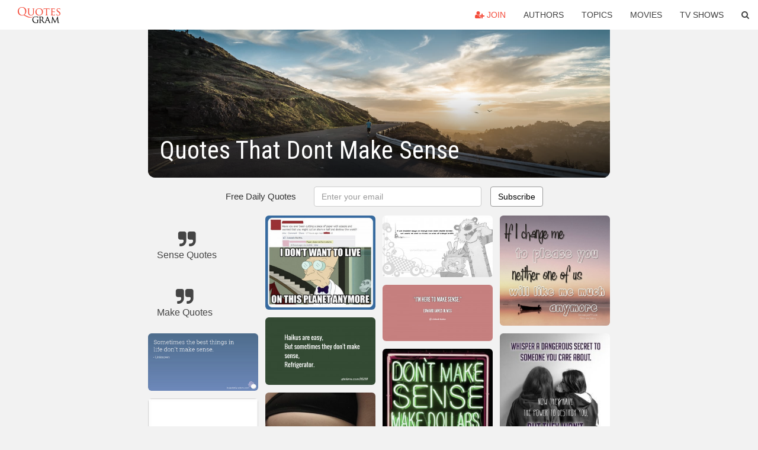

--- FILE ---
content_type: text/html; charset=UTF-8
request_url: https://quotesgram.com/quotes-that-dont-make-sense/
body_size: 8925
content:
<!DOCTYPE html>
<html>
<head>
    <meta charset="utf-8">
    <title>Quotes That Dont Make Sense. QuotesGram</title>
        <meta name="robots" content="index,follow">
        <meta name="description" content="Discover and share Quotes That Dont Make Sense. Explore our collection of motivational and famous quotes by authors you know and love." />
    <meta http-equiv="Content-Type" content="text/html; charset=utf-8"/>
    <meta name="mobile-web-app-capable" content="yes">
    <meta name="viewport" content="width=device-width, initial-scale=1.0">
    <meta name="apple-mobile-web-app-status-bar-style" content="black"/>
    <meta property="fb:app_id" content="782308818544364" />
    <link rel="canonical" href="https://quotesgram.com/quotes-that-dont-make-sense/"/>
        <style type="text/css" media="screen">

</style>


<script>
  (function(i,s,o,g,r,a,m){i['GoogleAnalyticsObject']=r;i[r]=i[r]||function(){
  (i[r].q=i[r].q||[]).push(arguments)},i[r].l=1*new Date();a=s.createElement(o),
  m=s.getElementsByTagName(o)[0];a.async=1;a.src=g;m.parentNode.insertBefore(a,m)
  })(window,document,'script','//www.google-analytics.com/analytics.js','ga');

  ga('create', 'UA-66938353-1', 'auto');
  ga('send', 'pageview');

</script>
<script async src="https://pagead2.googlesyndication.com/pagead/js/adsbygoogle.js?client=ca-pub-1763316164979451"
     crossorigin="anonymous"></script>

</head>
<body>

<script>
var u = {
	u_i: false,
	u_p: 0,
}
var _gaq = _gaq || [];
</script>

<nav class="navbar navbar-trans navbar-fixed-top allbar" role="navigation">
	<div class="container-fluid">
		<div class="navbar-header">
			<button type="button" class="navbar-toggle" data-toggle="collapse" data-target="#navbar-collapsible">
				<span class="sr-only">Toggle navigation</span>
				<span class="icon-bar"></span>
				<span class="icon-bar"></span>
				<span class="icon-bar"></span>
			</button>
			<a class="navbar-brand text-danger" href="/">QuotesGram</a>
		</div>
		<div class="navbar-collapse collapse" id="navbar-collapsible">
			<ul class="nav navbar-nav navbar-right">
							<li><a href="#" class="user-register reg" onClick="_gaq.push(['_trackEvent', 'User', 'Join', 'Header join button', 1, true]);"><i class="fa fa-user-plus"></i> Join</a></li>
							<li><a href="/authors/">Authors</a></li>
				<li><a href="/topics/">Topics</a></li>
				<li><a href="/movies/">Movies</a></li>
				<li><a href="/tv-shows/">TV Shows</a></li>
				<li><a role="button" data-target="#searchForm" data-toggle="collapse"><i class="fa fa-search"></i></a></li>
			</ul>
		</div>
		<!-- Search Form -->
		<div class="row subsearchwrap">
			<div class="subsearch col-lg-12">
				<form id="searchForm" class="collapse pull-right col-lg-4 col-md-6 col-sm-12" action="/search" method="get" accept-charset="UTF-8">
					<div class="input-group">
						<input class="search-query form-control" type="text" placeholder="Search..." name="q">
						<span class="input-group-btn">
							<button class="btn btn-danger">Search</button>
						</span>
					</div>
				</form>
			</div>
		</div>
	</div>
</nav>

<div class="container">
    <div class="row">
        <div class="col-lg-8 col-md-10 col-lg-offset-2 col-md-offset-1 leftcol">
            <div class="pageheader">
                                <div class="topphoto"></div>
                <h1 class="toptitle">Quotes That Dont Make Sense</h1>
            </div>
            <section class="container-fluid subscribe">
	<div class="row">
		<div id="mlb2-1019147" class="ml-subscribe-form col-sm-12">
			<div id="subscrform">
				<div class="subscribe-form ml-block-success" style="display:none">
					<div class="form-section">
						<p>Thank you! Don't forget to confirm subscription in your email.</p>
					</div>
				</div>
				<form class="ml-block-form form-horizontal" action="//app.mailerlite.com/webforms/submit/v8e5b9" data-code="v8e5b9" method="POST" target="_blank">
					<div class="subscribe-form">
						<div class="form-section">
							<label class="col-sm-4 col-md-4 foremail" for="subscribe-email">Free Daily Quotes</label>
							<div class="col-md-5 col-sm-6 col-xs-8 ml-field-email ml-validate-required ml-validate-email">
								<input type="text" id="subscribe-email" name="fields[email]" class="form-control" placeholder="Enter your email" value="">
							</div>
						</div>
						<input type="hidden" name="ml-submit" value="1" />
						<button type="submit" class="primary btn btn-outline btn-default">
							Subscribe
						</button>
						<button disabled="disabled" style="display: none;" type="submit" class="loading">
							<img src="//static1.mailerlite.com/images/rolling.gif" width="20" height="20" alt="">
						</button>
					</div>
				</form>
				<script>
					function ml_webform_success_1019147 () {
						jQuery('#mlb2-1019147').find('.ml-block-success').show();
						jQuery('#mlb2-1019147').find('.ml-block-form').hide();
						document.cookie = 'qg_sub=1; expires=Tue, 03-Mar-2026 01:54:52 GMT; domain=quotesgram.com; path=/';
					};
				</script>
			</div>
		</div>
	</div>
</section>
            
            
            
            <div class="card-columns">
					<div class="jgallerya relitem reltopic">
			<a href="/sense-quotes/" class="relitema">
				<i class="fa fa-2x fa-quote-right"></i>
				<span class="relname">Sense Quotes</span>
			</a>
		</div>
					<div class="jgallerya relitem reltopic">
			<a href="/make-quotes/" class="relitema">
				<i class="fa fa-2x fa-quote-right"></i>
				<span class="relname">Make Quotes</span>
			</a>
		</div>
				<a data-src="https://cdn.quotesgram.com/img/49/99/926209784-160846.png" data-origin="http://boardofwisdom.com/togo/Quotes/ShowQuote/?msgid=160846" href="https://cdn.quotesgram.com/img/49/99/926209784-160846.png" data-id="706605" data-likes="9" data-subuser="" data-subname="" data-subimg=""  class=" gallery_item loading card" data-gallery">
		<div class="imagewrap">
			<img src="https://cdn.quotesgram.com/small/49/99/926209784-160846.png" alt="Sometimes the best things in life don't make sense." class="img-responsive jgalleryimg" width="600" height="315" />
					</div>
	</a>
	<a data-src="https://cdn.quotesgram.com/img/77/82/2002727544-220px-13_Things_That_Don_27t_Make_Sense.jpg" data-origin="http://en.wikipedia.org/wiki/13_Things_That_Don%27t_Make_Sense" href="https://cdn.quotesgram.com/img/77/82/2002727544-220px-13_Things_That_Don_27t_Make_Sense.jpg" data-id="1021986" data-likes="0" data-subuser="" data-subname="" data-subimg=""  class=" gallery_item loading card" data-gallery">
		<div class="imagewrap">
			<img src="https://cdn.quotesgram.com/small/77/82/2002727544-220px-13_Things_That_Don_27t_Make_Sense.jpg" alt="13 Things That Don't Make Sense.jpg" class="img-responsive jgalleryimg" width="220" height="332" />
					</div>
	</a>
	<a data-src="https://cdn.quotesgram.com/img/76/4/596935623-am-under-no-obligation-to-make-sense-to-neil-degrasse-tyson.jpg" data-origin="http://www.motivationalquotesabout.com/quotes/i-am-under-no-obligation-to-make-sense-to-neil-degrasse-tyson.aspx" href="https://cdn.quotesgram.com/img/76/4/596935623-am-under-no-obligation-to-make-sense-to-neil-degrasse-tyson.jpg" data-id="1066614" data-likes="7" data-subuser="" data-subname="" data-subimg=""  class=" gallery_item loading card" data-gallery">
		<div class="imagewrap">
			<img src="https://cdn.quotesgram.com/small/76/4/596935623-am-under-no-obligation-to-make-sense-to-neil-degrasse-tyson.jpg" alt="am under no obligation to make sense to neil degrasse tyson" class="img-responsive jgalleryimg" width="480" height="350" />
					</div>
	</a>
	<a data-src="https://cdn.quotesgram.com/img/63/59/890736187-qtation30554.png" data-origin="http://www.qtations.com/30554" href="https://cdn.quotesgram.com/img/63/59/890736187-qtation30554.png" data-id="4251951" data-likes="4" data-subuser="" data-subname="" data-subimg=""  class=" gallery_item loading card" data-gallery">
		<div class="imagewrap">
			<img src="https://cdn.quotesgram.com/small/63/59/890736187-qtation30554.png" alt="... don't we all prayThat we make senseTo someoneSomewhere" class="img-responsive jgalleryimg" width="1236" height="1476" />
					</div>
	</a>
	<a data-src="https://cdn.quotesgram.com/img/12/91/384608293-quote-i-like-serious-films-the-moneymaking-blockbusters-that-don-t-make-any-kind-of-sense-and-john-pam-grier-75839.jpg" data-origin="http://izquotes.com/quote/75839" href="https://cdn.quotesgram.com/img/12/91/384608293-quote-i-like-serious-films-the-moneymaking-blockbusters-that-don-t-make-any-kind-of-sense-and-john-pam-grier-75839.jpg" data-id="4516822" data-likes="0" data-subuser="" data-subname="" data-subimg=""  class=" gallery_item loading card" data-gallery">
		<div class="imagewrap">
			<img src="https://cdn.quotesgram.com/small/12/91/384608293-quote-i-like-serious-films-the-moneymaking-blockbusters-that-don-t-make-any-kind-of-sense-and-john-pam-grier-75839.jpg" alt="... -that-don-t-make-any-kind-of-sense-and-john-pam-grier-75839.jpg" class="img-responsive jgalleryimg" width="850" height="400" />
					</div>
	</a>
	<a data-src="https://cdn.quotesgram.com/img/7/50/1028197634-enhanced-buzz-8251-1336502321-1.jpg" data-origin="http://www.buzzfeed.com/mjs538/things-that-dont-make-any-sense" href="https://cdn.quotesgram.com/img/7/50/1028197634-enhanced-buzz-8251-1336502321-1.jpg" data-id="5702690" data-likes="4" data-subuser="" data-subname="" data-subimg=""  class=" gallery_item loading card" data-gallery">
		<div class="imagewrap">
			<img src="https://cdn.quotesgram.com/small/7/50/1028197634-enhanced-buzz-8251-1336502321-1.jpg" alt="24 Things That Don’t Make Any Sense" class="img-responsive jgalleryimg" width="322" height="728" />
					</div>
	</a>
	<a data-src="https://cdn.quotesgram.com/img/7/71/1858675926-funny-cut-atom-scissors1.jpg" data-origin="http://memekid.com/random-funny-quotes-that-make-no-sense.htm" href="https://cdn.quotesgram.com/img/7/71/1858675926-funny-cut-atom-scissors1.jpg" data-id="6147960" data-likes="5" data-subuser="" data-subname="" data-subimg=""  class=" gallery_item loading card" data-gallery">
		<div class="imagewrap">
			<img src="https://cdn.quotesgram.com/small/7/71/1858675926-funny-cut-atom-scissors1.jpg" alt="Random Funny Quotes That Make No Sense People don't make sense" class="img-responsive jgalleryimg" width="540" height="464" />
					</div>
	</a>
	<a data-src="https://cdn.quotesgram.com/img/82/60/833791230-qtation28258.png" data-origin="http://www.qtations.com/28258" href="https://cdn.quotesgram.com/img/82/60/833791230-qtation28258.png" data-id="6307632" data-likes="3" data-subuser="" data-subname="" data-subimg=""  class=" gallery_item loading card" data-gallery">
		<div class="imagewrap">
			<img src="https://cdn.quotesgram.com/small/82/60/833791230-qtation28258.png" alt="for Quote #28258: Haikus are easy, But sometimes they don't make sense ..." class="img-responsive jgalleryimg" width="1440" height="884" />
					</div>
	</a>
	<a data-src="https://cdn.quotesgram.com/img/10/18/988827139-image181-578x772.jpg" data-origin="http://blog.tattoodo.com/2015/03/11-hilarious-tattooed-quotes-dont-make-sense/" href="https://cdn.quotesgram.com/img/10/18/988827139-image181-578x772.jpg" data-id="6317762" data-likes="7" data-subuser="" data-subname="" data-subimg=""  class=" gallery_item loading card" data-gallery">
		<div class="imagewrap">
			<img src="https://cdn.quotesgram.com/small/10/18/988827139-image181-578x772.jpg" alt="11 Hilarious Tattooed Quotes That Don’t Make Sense" class="img-responsive jgalleryimg" width="578" height="772" />
					</div>
	</a>
	<a data-src="https://cdn.quotesgram.com/img/22/15/1447559089-41786_304729215394_203630_n.jpg" data-origin="https://facebook.com/pages/laws-that-dont-make-sense-and-funny-quotes/304729215394" href="https://cdn.quotesgram.com/img/22/15/1447559089-41786_304729215394_203630_n.jpg" data-id="6397487" data-likes="6" data-subuser="" data-subname="" data-subimg=""  class=" gallery_item loading card" data-gallery">
		<div class="imagewrap">
			<img src="https://cdn.quotesgram.com/small/22/15/1447559089-41786_304729215394_203630_n.jpg" alt="41786_304729215394_203630_n.jpg" class="img-responsive jgalleryimg" width="120" height="110" />
					</div>
	</a>
	<a data-src="https://cdn.quotesgram.com/img/54/57/1437296332-quote-the-thing-i-don-t-like-on-television-is-when-somebody-does-something-that-makes-absolutely-no-sense-lauren-graham-74361.jpg" data-origin="http://izquotes.com/quote/74361" href="https://cdn.quotesgram.com/img/54/57/1437296332-quote-the-thing-i-don-t-like-on-television-is-when-somebody-does-something-that-makes-absolutely-no-sense-lauren-graham-74361.jpg" data-id="6981658" data-likes="5" data-subuser="" data-subname="" data-subimg=""  class=" gallery_item loading card" data-gallery">
		<div class="imagewrap">
			<img src="https://cdn.quotesgram.com/small/54/57/1437296332-quote-the-thing-i-don-t-like-on-television-is-when-somebody-does-something-that-makes-absolutely-no-sense-lauren-graham-74361.jpg" alt="don't like on television is when somebody does something that makes ..." class="img-responsive jgalleryimg" width="850" height="400" />
					</div>
	</a>
	<a data-src="https://cdn.quotesgram.com/img/68/15/1812648595-quotes.jpg" data-origin="http://blog.tattoodo.com/2015/03/11-hilarious-tattooed-quotes-dont-make-sense/" href="https://cdn.quotesgram.com/img/68/15/1812648595-quotes.jpg" data-id="7153296" data-likes="5" data-subuser="" data-subname="" data-subimg=""  class=" gallery_item loading card" data-gallery">
		<div class="imagewrap">
			<img src="https://cdn.quotesgram.com/small/68/15/1812648595-quotes.jpg" alt="quotes.jpg?09b2aa" class="img-responsive jgalleryimg" width="600" height="314" />
					</div>
	</a>
	<a data-src="https://cdn.quotesgram.com/img/27/14/1058003734-quote-you-re-trying-to-make-sense-of-something-that-you-just-don-t-see-you-re-trying-to-make-sense-mike-scott-265503.jpg" data-origin="http://izquotes.com/quote/265503" href="https://cdn.quotesgram.com/img/27/14/1058003734-quote-you-re-trying-to-make-sense-of-something-that-you-just-don-t-see-you-re-trying-to-make-sense-mike-scott-265503.jpg" data-id="7728390" data-likes="3" data-subuser="" data-subname="" data-subimg=""  class=" gallery_item loading card" data-gallery">
		<div class="imagewrap">
			<img src="https://cdn.quotesgram.com/small/27/14/1058003734-quote-you-re-trying-to-make-sense-of-something-that-you-just-don-t-see-you-re-trying-to-make-sense-mike-scott-265503.jpg" alt="make sense of something that you just don't see You're trying to make ..." class="img-responsive jgalleryimg" width="850" height="400" />
					</div>
	</a>
	<a data-src="https://cdn.quotesgram.com/img/5/59/477179438-2691-there-are-two-kinds-of-fears-rational-and-irrational-or.png" data-origin="http://inspirably.com/quotes/by-inspirably/there-are-two-kinds-of-fears-rational-and-irrational-or" href="https://cdn.quotesgram.com/img/5/59/477179438-2691-there-are-two-kinds-of-fears-rational-and-irrational-or.png" data-id="8747781" data-likes="5" data-subuser="" data-subname="" data-subimg=""  class=" gallery_item loading card" data-gallery">
		<div class="imagewrap">
			<img src="https://cdn.quotesgram.com/small/5/59/477179438-2691-there-are-two-kinds-of-fears-rational-and-irrational-or.png" alt="... or in simpler terms, fears that make sense and fears that don't" class="img-responsive jgalleryimg" width="409" height="490" />
					</div>
	</a>
	<a data-src="https://cdn.quotesgram.com/img/76/79/1464478932-shadowtextphpechoQuotesAndSayings_6f44af49420c67ddc35a589c1b5831c1.jpg" data-origin="http://shadowtext.net/3ej2" href="https://cdn.quotesgram.com/img/76/79/1464478932-shadowtextphpechoQuotesAndSayings_6f44af49420c67ddc35a589c1b5831c1.jpg" data-id="8822228" data-likes="4" data-subuser="" data-subname="" data-subimg=""  class=" gallery_item loading card" data-gallery">
		<div class="imagewrap">
			<img src="https://cdn.quotesgram.com/small/76/79/1464478932-shadowtextphpechoQuotesAndSayings_6f44af49420c67ddc35a589c1b5831c1.jpg" alt="Don't Destroy the Illusions" class="img-responsive jgalleryimg" width="700" height="700" />
					</div>
	</a>
	<a data-src="https://cdn.quotesgram.com/img/21/26/626711146-If_we_couldn_t_laugh_at_things_that_don_t_make_sense__we_couldn_t_react_to_a_lot_of_life_.jpg" data-origin="http://quotewallpapers.blogspot.com/2012/07/if-we-couldnt-laugh-at-things-that-dont.html#!" href="https://cdn.quotesgram.com/img/21/26/626711146-If_we_couldn_t_laugh_at_things_that_don_t_make_sense__we_couldn_t_react_to_a_lot_of_life_.jpg" data-id="8943262" data-likes="3" data-subuser="" data-subname="" data-subimg=""  class=" gallery_item loading card" data-gallery">
		<div class="imagewrap">
			<img src="https://cdn.quotesgram.com/small/21/26/626711146-If_we_couldn_t_laugh_at_things_that_don_t_make_sense__we_couldn_t_react_to_a_lot_of_life_.jpg" alt="If we couldn't laugh at things that don't make sense, we couldn't ..." class="img-responsive jgalleryimg" width="1600" height="900" />
					</div>
	</a>
	<a data-src="https://cdn.quotesgram.com/img/30/17/134289525-quote-Edward-James-Olmos-im-here-to-make-sense-28573.png" data-origin="http://quotes.lifehack.org/quote/edward-james-olmos/im-here-to-make-sense/" href="https://cdn.quotesgram.com/img/30/17/134289525-quote-Edward-James-Olmos-im-here-to-make-sense-28573.png" data-id="9184507" data-likes="1" data-subuser="" data-subname="" data-subimg=""  class=" gallery_item loading card" data-gallery">
		<div class="imagewrap">
			<img src="https://cdn.quotesgram.com/small/30/17/134289525-quote-Edward-James-Olmos-im-here-to-make-sense-28573.png" alt="Copy the link below to share an image of this quote:" class="img-responsive jgalleryimg" width="1000" height="512" />
					</div>
	</a>
	<a data-src="https://cdn.quotesgram.com/img/34/4/1472633627-l_845193c0-a06d-11e1-a861-7557ad400002.jpg" data-origin="http://juxtapost.com/site/permlink/83e31300-a06d-11e1-b2b0-09652952e9f9/post/don39t_make_sense_make_dollars_" href="https://cdn.quotesgram.com/img/34/4/1472633627-l_845193c0-a06d-11e1-a861-7557ad400002.jpg" data-id="9989699" data-likes="8" data-subuser="" data-subname="" data-subimg=""  class=" gallery_item loading card" data-gallery">
		<div class="imagewrap">
			<img src="https://cdn.quotesgram.com/small/34/4/1472633627-l_845193c0-a06d-11e1-a861-7557ad400002.jpg" alt="Don't make sense. Make Dollars." class="img-responsive jgalleryimg" width="400" height="333" />
					</div>
	</a>
	<a data-src="https://cdn.quotesgram.com/img/94/1/1060498424-quote-i-don-t-think-that-people-accept-the-fact-that-life-doesn-t-make-sense-i-think-it-makes-people-david-lynch-248589.jpg" data-origin="http://izquotes.com/quote/248589" href="https://cdn.quotesgram.com/img/94/1/1060498424-quote-i-don-t-think-that-people-accept-the-fact-that-life-doesn-t-make-sense-i-think-it-makes-people-david-lynch-248589.jpg" data-id="10051923" data-likes="7" data-subuser="" data-subname="" data-subimg=""  class=" gallery_item loading card" data-gallery">
		<div class="imagewrap">
			<img src="https://cdn.quotesgram.com/small/94/1/1060498424-quote-i-don-t-think-that-people-accept-the-fact-that-life-doesn-t-make-sense-i-think-it-makes-people-david-lynch-248589.jpg" alt="don't think that people accept the fact that life doesn't make sense ..." class="img-responsive jgalleryimg" width="850" height="400" />
					</div>
	</a>
	<a data-src="https://cdn.quotesgram.com/img/49/27/243462405-enhanced-buzz-30269-1336506634-0.jpg" data-origin="http://www.buzzfeed.com/mjs538/things-that-dont-make-any-sense" href="https://cdn.quotesgram.com/img/49/27/243462405-enhanced-buzz-30269-1336506634-0.jpg" data-id="10681896" data-likes="6" data-subuser="" data-subname="" data-subimg=""  class=" gallery_item loading card" data-gallery">
		<div class="imagewrap">
			<img src="https://cdn.quotesgram.com/small/49/27/243462405-enhanced-buzz-30269-1336506634-0.jpg" alt="24 Things That Don’t Make Any Sense" class="img-responsive jgalleryimg" width="444" height="342" />
					</div>
	</a>
	<a data-src="https://cdn.quotesgram.com/img/27/48/1247600512-quote-societies-need-rules-that-make-no-sense-for-individuals-for-example-it-makes-no-difference-marvin-minsky-128317.jpg" data-origin="http://izquotes.com/quote/128317" href="https://cdn.quotesgram.com/img/27/48/1247600512-quote-societies-need-rules-that-make-no-sense-for-individuals-for-example-it-makes-no-difference-marvin-minsky-128317.jpg" data-id="11084026" data-likes="4" data-subuser="" data-subname="" data-subimg=""  class=" gallery_item loading card" data-gallery">
		<div class="imagewrap">
			<img src="https://cdn.quotesgram.com/small/27/48/1247600512-quote-societies-need-rules-that-make-no-sense-for-individuals-for-example-it-makes-no-difference-marvin-minsky-128317.jpg" alt="need rules that make no sense for individuals. For example, it makes ..." class="img-responsive jgalleryimg" width="850" height="400" />
					</div>
	</a>
	<a data-src="https://cdn.quotesgram.com/img/7/54/1004365998-quotes100.gif" data-origin="http://bizlocallistings.com/junytd/random-funny-quotes-that-make-no-sense" href="https://cdn.quotesgram.com/img/7/54/1004365998-quotes100.gif" data-id="11445662" data-likes="8" data-subuser="" data-subname="" data-subimg=""  class=" gallery_item loading card" data-gallery">
		<div class="imagewrap">
			<img src="https://cdn.quotesgram.com/small/7/54/1004365998-quotes100.gif" alt="Random Funny Quotes That Make No Sense #1" class="img-responsive jgalleryimg" width="550" height="600" />
					</div>
	</a>
	<a data-src="https://cdn.quotesgram.com/img/61/47/1854123643-348a878d6f9a47cf76fad98026365d7f.jpg" data-origin="http://www.pinterest.com/pin/204280533071118777/" href="https://cdn.quotesgram.com/img/61/47/1854123643-348a878d6f9a47cf76fad98026365d7f.jpg" data-id="11664750" data-likes="3" data-subuser="" data-subname="" data-subimg=""  class=" gallery_item loading card" data-gallery">
		<div class="imagewrap">
			<img src="https://cdn.quotesgram.com/small/61/47/1854123643-348a878d6f9a47cf76fad98026365d7f.jpg" alt="Accept don't expect" class="img-responsive jgalleryimg" width="530" height="508" />
					</div>
	</a>
	<a data-src="https://cdn.quotesgram.com/img/77/50/1625572782-It-Doesnt-Make-Sense.jpg" data-origin="http://www.knowledgeoverflow.com/letting-go-quotes/" href="https://cdn.quotesgram.com/img/77/50/1625572782-It-Doesnt-Make-Sense.jpg" data-id="11986219" data-likes="5" data-subuser="" data-subname="" data-subimg=""  class=" gallery_item loading card" data-gallery">
		<div class="imagewrap">
			<img src="https://cdn.quotesgram.com/small/77/50/1625572782-It-Doesnt-Make-Sense.jpg" alt="45+ Wise Yet Painful Letting Go Quotes" class="img-responsive jgalleryimg" width="600" height="561" />
					</div>
	</a>
	<a data-src="https://cdn.quotesgram.com/img/80/28/959372796-Haikus_252520are_252520easy__252520But_252520sometimes_252520they_252520don_252527t_252520make_252520sense__252520Refrigerator.jpg" data-origin="http://ye520.net/26415/sayings-that-don-t-make-sense/" href="https://cdn.quotesgram.com/img/80/28/959372796-Haikus_252520are_252520easy__252520But_252520sometimes_252520they_252520don_252527t_252520make_252520sense__252520Refrigerator.jpg" data-id="13224116" data-likes="2" data-subuser="" data-subname="" data-subimg=""  class=" gallery_item loading card" data-gallery">
		<div class="imagewrap">
			<img src="https://cdn.quotesgram.com/small/80/28/959372796-Haikus_252520are_252520easy__252520But_252520sometimes_252520they_252520don_252527t_252520make_252520sense__252520Refrigerator.jpg" alt="Quotes That Don't Make Sense" class="img-responsive jgalleryimg" width="512" height="332" />
					</div>
	</a>
	<a data-src="https://cdn.quotesgram.com/img/49/7/1001432845-83a570afca4185d5cd1952555f026131.jpg" data-origin="http://pinterest.com/pin/204280533070090051" href="https://cdn.quotesgram.com/img/49/7/1001432845-83a570afca4185d5cd1952555f026131.jpg" data-id="13321556" data-likes="5" data-subuser="" data-subname="" data-subimg=""  class=" gallery_item loading card" data-gallery">
		<div class="imagewrap">
			<img src="https://cdn.quotesgram.com/small/49/7/1001432845-83a570afca4185d5cd1952555f026131.jpg" alt="Share" class="img-responsive jgalleryimg" width="720" height="720" />
					</div>
	</a>
	<a data-src="https://cdn.quotesgram.com/img/94/54/1550942907-7c0a8f96f9ab2ee8f8479272f8fe84c0.jpg" data-origin="https://www.pinterest.com/explore/night-vale-quotes/" href="https://cdn.quotesgram.com/img/94/54/1550942907-7c0a8f96f9ab2ee8f8479272f8fe84c0.jpg" data-id="13971758" data-likes="9" data-subuser="" data-subname="" data-subimg=""  class=" gallery_item loading card" data-gallery">
		<div class="imagewrap">
			<img src="https://cdn.quotesgram.com/small/94/54/1550942907-7c0a8f96f9ab2ee8f8479272f8fe84c0.jpg" alt="Vale. Most nightvale quote are creepy and weird and don't make sense ..." class="img-responsive jgalleryimg" width="236" height="357" />
					</div>
	</a>
	<a data-src="https://cdn.quotesgram.com/img/69/11/1498953175-life-quotes_8901-2.png" data-origin="http://quoteko.com/pictures-quotes-that-make-sense-life.html" href="https://cdn.quotesgram.com/img/69/11/1498953175-life-quotes_8901-2.png" data-id="14291910" data-likes="1" data-subuser="" data-subname="" data-subimg=""  class=" gallery_item loading card" data-gallery">
		<div class="imagewrap">
			<img src="https://cdn.quotesgram.com/small/69/11/1498953175-life-quotes_8901-2.png" alt="Pictures Quotes That Make" class="img-responsive jgalleryimg" width="355" height="503" />
					</div>
	</a>
	<a data-src="https://cdn.quotesgram.com/img/28/11/1021093262-tumblr_m7u3ifYLww1rz9csvo1_500.jpg" data-origin="http://intjquotes.tumblr.com/post/28142666493/non-sense-nan-sens-noun-words-that-make-no" href="https://cdn.quotesgram.com/img/28/11/1021093262-tumblr_m7u3ifYLww1rz9csvo1_500.jpg" data-id="14521845" data-likes="5" data-subuser="" data-subname="" data-subimg=""  class=" gallery_item loading card" data-gallery">
		<div class="imagewrap">
			<img src="https://cdn.quotesgram.com/small/28/11/1021093262-tumblr_m7u3ifYLww1rz9csvo1_500.jpg" alt="non·sense/ˈnänˌsens/Noun:Words that make no sense.Used to show ..." class="img-responsive jgalleryimg" width="430" height="388" />
					</div>
	</a>
	<a data-src="https://cdn.quotesgram.com/img/5/13/1746432222-haikus-are-easy-but-sometimes-they-dont-make-sense-refrigerator.jpg" data-origin="http://www.imagesbuddy.com/img/advice-quotes/page/122/" href="https://cdn.quotesgram.com/img/5/13/1746432222-haikus-are-easy-but-sometimes-they-dont-make-sense-refrigerator.jpg" data-id="15010716" data-likes="2" data-subuser="" data-subname="" data-subimg=""  class=" gallery_item loading card" data-gallery">
		<div class="imagewrap">
			<img src="https://cdn.quotesgram.com/small/5/13/1746432222-haikus-are-easy-but-sometimes-they-dont-make-sense-refrigerator.jpg" alt="Haikus Are Easy But Sometimes They Don’t Make Sense Refrigerator" class="img-responsive jgalleryimg" width="700" height="369" />
					</div>
	</a>
	<a data-src="https://cdn.quotesgram.com/img/48/41/911463422-relationships-dont-always-make-sense-especially-from-the-outside.jpg" data-origin="http://www.quotesvalley.com/relationships-dont-always-make-sense-especially-from-the-outside/" href="https://cdn.quotesgram.com/img/48/41/911463422-relationships-dont-always-make-sense-especially-from-the-outside.jpg" data-id="15197326" data-likes="10" data-subuser="" data-subname="" data-subimg=""  class=" gallery_item loading card" data-gallery">
		<div class="imagewrap">
			<img src="https://cdn.quotesgram.com/small/48/41/911463422-relationships-dont-always-make-sense-especially-from-the-outside.jpg" alt="Relationships don’t always make sense. Especially from the outside." class="img-responsive jgalleryimg" width="640" height="640" />
					</div>
	</a>
	<div class="addnew jgallerya"><div class="addnewborder"><i class="fa fa-plus addnewi"></i></div></div>

</div>
        </div>
    </div>
</div>

<div id="footerwrap">
    <div class="container-fluid rellist">
        <div class="row">
            <div id="rel" class="col-lg-12">
                <a href="/funny-quotes-that-make-no-sense/">
	<span class="relimgwrap" style="background-image: url(https://cdn.quotesgram.com/small/80/22/57565970-quotes100.gif)">
		<img src="https://cdn.quotesgram.com/small/80/22/57565970-quotes100.gif" alt="Go Back > Gallery For > Random Funny Quotes That Make No Sense" class="relimage" />
	</span>
	Funny Quotes That Make No Sense</a>
<a href="/funny-quotes/">
	<span class="relimgwrap" style="background-image: url(https://cdn.quotesgram.com/small/20/11/1576755482-Wallpaper-With-Funny-Quotes-4.jpg)">
		<img src="https://cdn.quotesgram.com/small/20/11/1576755482-Wallpaper-With-Funny-Quotes-4.jpg" alt="Funny Quotes (3)" class="relimage" />
	</span>
	Funny Quotes</a>
<a href="/quotes-that-make-no-sense/">
	<span class="relimgwrap" style="background-image: url(https://cdn.quotesgram.com/small/92/37/1100303379-quote-societies-need-rules-that-make-no-sense-for-individuals-for-example-it-makes-no-difference-marvin-minsky-128317.jpg)">
		<img src="https://cdn.quotesgram.com/small/92/37/1100303379-quote-societies-need-rules-that-make-no-sense-for-individuals-for-example-it-makes-no-difference-marvin-minsky-128317.jpg" alt="funny quotes that make no sense" class="relimage" />
	</span>
	Quotes That Make No Sense</a>
<a href="/strange-quotes-that-make-sense/">
	<span class="relimgwrap" style="background-image: url(https://cdn.quotesgram.com/small/14/12/1748925240-2756695203-c226bbcb94876f27514289f578428b87.jpg)">
		<img src="https://cdn.quotesgram.com/small/14/12/1748925240-2756695203-c226bbcb94876f27514289f578428b87.jpg" alt="Weird Quotes that Make Total Sense | The Slightly Warped Website" class="relimage" />
	</span>
	Strange Quotes That Make Sense</a>
<a href="/deep-confusing-quotes/">
	<span class="relimgwrap" style="background-image: url(https://cdn.quotesgram.com/small/69/35/1131552474-confusing-quotes-tzu.jpg)">
		<img src="https://cdn.quotesgram.com/small/69/35/1131552474-confusing-quotes-tzu.jpg" alt="DEEP THOUGHTS: Confusing quotes that will get you thinking" class="relimage" />
	</span>
	Deep Confusing Quotes</a>
<a href="/quotes-that-make-you-think/">
	<span class="relimgwrap" style="background-image: url(https://cdn.quotesgram.com/small/92/91/1553531131-quotes_that_make_you_think_640_22.jpg)">
		<img src="https://cdn.quotesgram.com/small/92/91/1553531131-quotes_that_make_you_think_640_22.jpg" alt="Quotes That Make You Think (26 pics)" class="relimage" />
	</span>
	Quotes That Make You Think</a>
<a href="/thought-provoking-quotes/">
	<span class="relimgwrap" style="background-image: url(https://cdn.quotesgram.com/small/51/24/1200156522-slide-1-638.jpg)">
		<img src="https://cdn.quotesgram.com/small/51/24/1200156522-slide-1-638.jpg" alt="Upload Login Signup" class="relimage" />
	</span>
	Thought Provoking Quotes</a>
<a href="/really-funny-quotes/">
	<span class="relimgwrap" style="background-image: url(https://cdn.quotesgram.com/small/14/71/752704528-really_20funny_20quotes_20and_20sayings-QwhC.jpg)">
		<img src="https://cdn.quotesgram.com/small/14/71/752704528-really_20funny_20quotes_20and_20sayings-QwhC.jpg" alt="Really Funny Quotes And Sayings" class="relimage" />
	</span>
	Really Funny Quotes</a>
<a href="/quotes-that-make-you-laugh/">
	<span class="relimgwrap" style="background-image: url(https://cdn.quotesgram.com/small/68/50/1718570377-25-quotes-that-make-you-laugh-11-1-728.jpg)">
		<img src="https://cdn.quotesgram.com/small/68/50/1718570377-25-quotes-that-make-you-laugh-11-1-728.jpg" alt="make you laugh quotes to make you laugh 25 quotes that make you laugh" class="relimage" />
	</span>
	Quotes That Make You Laugh</a>
<a href="/stupid-quotes/">
	<span class="relimgwrap" style="background-image: url(https://cdn.quotesgram.com/small/57/58/217269202-stupid-quotes_00302940.jpg)">
		<img src="https://cdn.quotesgram.com/small/57/58/217269202-stupid-quotes_00302940.jpg" alt="Stupid Quotes Wallpaper 1366x768 Stupid, Quotes, Dr, House, Religion ..." class="relimage" />
	</span>
	Stupid Quotes</a>
<a href="/abraham-lincoln-quotes/">
	<span class="relimgwrap" style="background-image: url(https://cdn.quotesgram.com/small/38/2/1625758142-abraham-lincoln-on-religion.jpg)">
		<img src="https://cdn.quotesgram.com/small/38/2/1625758142-abraham-lincoln-on-religion.jpg" alt="Abraham Lincoln quotes about religion" class="relimage" />
	</span>
	Abraham Lincoln Quotes</a>
<a href="/albert-einstein-quotes/">
	<span class="relimgwrap" style="background-image: url(https://cdn.quotesgram.com/small/54/7/1310657533-albert-einstein-quotes.png)">
		<img src="https://cdn.quotesgram.com/small/54/7/1310657533-albert-einstein-quotes.png" alt="albert-einstein-quotes.png" class="relimage" />
	</span>
	Albert Einstein Quotes</a>
            </div>
        </div>
    </div>

    <section class="container-fluid" id="section7">
	<div class="row">
		<div class="col-xs-2 col-xs-offset-1 text-center">
			<a href="http://facebook.com/pages/QuotesGram/737415243034867"><i class="fa fa-facebook fa-4x"></i></a>
		</div>
		<div class="col-xs-2 text-center">
			<a href="http://twitter.com/quotesgramio"><i class="fa fa-twitter fa-4x"></i></a>
		</div>
		<div class="col-xs-2 text-center">
			<a href="http://pinterest.com/quotesgram"><i class="fa fa-pinterest fa-4x"></i></a>
		</div>
		<div class="col-xs-2 text-center">
			<a href="http://instagram.com/quotesgramio"><i class="fa fa-instagram fa-4x"></i></a>
		</div>
	</div>
</section>

<footer id="footer">
	<div class="container">
		<div class="row">
			<div class="col-xs-6 col-sm-6 col-md-3 column">
				<h4>Quotes</h4>
				<ul class="nav">
					<li><a href="/authors/">Authors</a></li>
					<li><a href="/topics/">Topics</a></li>
					<li><a href="/movies/">Movie Quotes</a></li>
					<li><a href="/tv-shows/">TV Show Quotes</a></li>
				</ul>
			</div>
			<div class="col-xs-6 col-md-3 column">
				<h4>QuotesGram</h4>
				<ul class="nav">
					<li><a href="/page/about/">About Us</a></li>
					<li><a href="/page/contact/">Contact Us</a></li>
					<li><a href="/page/quote-of-the-day/">Quote of the Day</a></li>
				</ul>
			</div>
			<div class="col-xs-6 col-md-3 column">
				<h4>Terms</h4>
				<ul class="nav">
					<li><a href="/page/privacy-policy/">Privacy Policy</a></li>
					<li><a href="/page/terms-conditions/">Terms &amp; Conditions</a></li>
					<li><a href="/page/copyright-complaint/">Copyright Complaint</a></li>
				</ul>
			</div>
			<div class="col-xs-6 col-md-3 column">
				<h4>Follow Us</h4>
				<ul class="nav">
					<li><a href="http://facebook.com/pages/QuotesGram/737415243034867">Facebook</a></li>
					<li><a href="http://twitter.com/quotesgramio">Twitter</a></li>
					<li><a href="http://pinterest.com/quotesgram">Pinterest</a></li>
					<li><a href="http://instagram.com/quotesgramio">Instagram</a></li>
				</ul>
			</div>
		</div>
	</div>


</footer>
<div class="footer-empty"></div>

<div id="modalImage">
	<div class="modalImageBG"></div>
	<div class="modalImage"></div>
</div>

<!-- Share Modal -->
<div class="modal fade doshare" id="share" tabindex="-1" role="dialog" aria-labelledby="shareModalLabel">
	<div class="modal-dialog modal-sm" role="document">
		<div class="modal-content">
			<div class="modal-header">
				<button type="button" class="close" data-dismiss="modal" aria-label="Close"><span aria-hidden="true">&times;</span></button>
				<h4 class="modal-title" id="shareModalLabel"><i class="fa fa-share-alt"></i> Share Quote</h4>
			</div>
			<div class="modal-body">
				<button class="btn btn-default btn-outline sharefb"><i class="fa fa-2x fa-facebook"></i> Facebook</button>
				<button class="btn btn-default btn-outline sharetw"><i class="fa fa-2x fa-twitter"></i> Twitter</button>
				<button class="btn btn-default btn-outline sharepi"><i class="fa fa-2x fa-pinterest"></i> Pinterest</button>
				<button class="btn btn-default btn-outline sharema"><i class="fa fa-2x fa-envelope"></i> Email</button>
			</div>
		</div>
	</div>
</div>

<!-- Report Modal -->
<div class="modal fade" id="report" tabindex="-1" role="dialog" aria-labelledby="reportModalLabel">
	<div class="modal-dialog modal-sm" role="document">
		<div class="modal-content">
			<div class="modal-header">
				<button type="button" class="close" data-dismiss="modal" aria-label="Close"><span aria-hidden="true">&times;</span></button>
				<h4 class="modal-title" id="reportModalLabel"><i class="fa fa-flag"></i> Report Quote</h4>
			</div>
			<div class="modal-body">
				<div class="report-buttons">
					<button class="btn btn-default btn-outline" onclick="users.reportImage(1)"><i class="fa fa-thumbs-down"></i> I don't like it</button>
					<button class="btn btn-default btn-outline" onclick="users.reportImage(2)"><i class="fa fa-exclamation"></i> Nudity / Pornography</button>
					<button class="btn btn-default btn-outline" onclick="users.reportImage(3)"><i class="fa fa-exchange"></i> Irrelevant to this topic</button>
					<button class="btn btn-default btn-outline" onclick="users.reportImage(4)"><i class="fa fa-picture-o"></i> There is no quote on image</button>
					<a href="/page/copyright-complaint/" class="btn btn-default btn-outline" rel="nofollow"><i class="fa fa-copyright"></i> Your intellectual property</a>
				</div>
				<div class="report-success">
					Thank you!
				</div>
			</div>
		</div>
	</div>
</div>

<!-- Add New Image Modal -->
<div class="modal fade" id="addnew" tabindex="-1" role="dialog" aria-labelledby="shareModalLabel">
	<div class="modal-dialog modal-sm" role="document">
		<div class="modal-content">
			<div class="modal-header">
				<button type="button" class="close" data-dismiss="modal" aria-label="Close"><span aria-hidden="true">&times;</span></button>
				<h4 class="modal-title" id="shareModalLabel"><i class="fa fa-plus"></i> Add Quote</h4>
			</div>
			<div class="modal-body">
				<form id="uploadForm" class="form-horizontal" method="post" enctype="multipart/form-data" accept-charset="UTF-8">
					<input type="hidden" name="qg_action" value="saveUploadedImage">
					<input type="hidden" name="qg_page" value="168604">
					<div class="upload-info">
						<div class="success"></div>
						<div class="error"></div>
					</div>
					<label for="imageUpload">Add picture (max 2 MB)</label>
					<input type="hidden" name="MAX_FILE_SIZE" value="2097152">
					<input id="qg_upload_img" type="hidden" name="qg_upload_img" value="">
					<input id="imageUpload" type="file" name="qg_file" class="form-control" />
					<div class="image-upload-info">
						<div class="success"></div>
						<div class="error"></div>
					</div>
					<br />
					<label for="qg_img_desc">Description</label>
					<textarea id="qg_img_desc" name="qg_img_desc" class="form-control"></textarea>
					<br />
					<label for="qg_img_source">Source</label>
					<input id="qg_img_source" name="qg_img_source" type="text" class="form-control" placeholder="">
					<br />
					<button id="uploadBtn" type="button" class="btn btn-qg" onclick="users.imageUploadAjax()">Submit</button>
				</form>
				<div class="upload-success">
					Thank you!
				</div>
			</div>
		</div>
	</div>
</div>

<!-- Register / Signin Modal -->
<div class="modal fade login" id="loginModal">
	<div class="modal-dialog login animated">
		<div class="modal-content">
			<div class="modal-header">
				<button type="button" class="close" data-dismiss="modal" aria-hidden="true">&times;</button>
				<h4 class="modal-title">Login with</h4>
				<p class="modal-descr"></p>
			</div>
			<div class="modal-body">
				<div class="box">
					<div class="content fbBox">
						<div class="social">
							<form id="facebookForm" method="post" accept-charset="UTF-8">
								<input type="hidden" name="qg_action" value="loginFB">
								<button class="btn btn-huge facebook" type="button" onclick="users.fbAuth()">
									<i class="fa fa-facebook fa-fw"></i>
									Continue with Facebook
								</button>
							</form>
						</div>
						<div class="division">
							<div class="line l"></div>
							  <span>or</span>
							<div class="line r"></div>
						</div>
					</div>
				</div>
				<div class="success"></div>
				<div class="error"></div>
				<div class="box">
					<div class="form loginBox">
						<form id="loginForm" method="post" accept-charset="UTF-8">
							<input type="hidden" name="qg_action" value="login">
							<input class="form-control" type="text" placeholder="Email" name="qg_email">
							<input class="form-control" type="password" placeholder="Password" name="qg_pass">
							<button class="btn btn-default btn-login" type="button" onclick="users.loginAjax()">Log in</button>
						</form>
					</div>
				</div>
				<div class="box">
					<div class="content registerBox" style="display:none;">
						<div class="form">
							<form id="registerForm" method="post" accept-charset="UTF-8">
								<input type="hidden" name="qg_action" value="signup">
								<input class="form-control" type="text" placeholder="Name" name="qg_name">
								<input class="form-control" type="text" placeholder="Email" name="qg_email">
								<input class="form-control" type="password" placeholder="Create a password" name="qg_pass">
								<button class="btn btn-default btn-register" type="button" onclick="users.registerAjax()">Sign up</button>
							</form>
						</div>
					</div>
				</div>
				<div class="box">
					<div class="content recoverBox" style="display:none">
						<div class="form">
							<form id="recoverForm" method="post" accept-charset="UTF-8">
								<input type="hidden" name="qg_action" value="recover">
								<input class="form-control" type="text" placeholder="Email" name="qg_email">
								<button class="btn btn-default btn-recover" type="button" onclick="users.recoverAjax()">Submit</button>
							</form>
						</div>
					</div>
				</div>
			</div>
			<div class="modal-footer">
				<div class="forgot login-footer">
					<span>Looking to <a href="javascript: void(0);" class="user-register">create an account</a>?</span><br>
					<a href="javascript: void(0);" class="user-recover">Forgot your password?</a>
				</div>
				<div class="forgot register-footer" style="display:none">
					 <span>Already have an account?</span>
					 <a href="javascript: void(0);" class="user-login">Login</a>
				</div>
			</div>
		</div>
	</div>
</div>

<!-- styles loaded here-->
<link rel="stylesheet" property="stylesheet" href="/css/libs.css" />
<link rel="stylesheet" property="stylesheet" href="/css/styles.css" />
<link rel="stylesheet" property="stylesheet" href="/css/auth.css" />

<!--scripts loaded here-->

<script src="/js/libs.js"></script>
<script src="/js/jquery.fileupload.js"></script>
<script src="/js/ifvisible.js"></script>
<script src="/js/timeme.js"></script>
<script src="/js/scripts.js"></script>
<script>window.twttr = (function(d, s, id) {
  var js, fjs = d.getElementsByTagName(s)[0],
    t = window.twttr || {};
  if (d.getElementById(id)) return t;
  js = d.createElement(s);
  js.id = id;
  js.src = "https://platform.twitter.com/widgets.js";
  fjs.parentNode.insertBefore(js, fjs);

  t._e = [];
  t.ready = function(f) {
    t._e.push(f);
  };
  return t;
}(document, "script", "twitter-wjs"));</script>
<script src="/js/cookie-consent.js" async></script>

</div>

<script defer src="https://static.cloudflareinsights.com/beacon.min.js/vcd15cbe7772f49c399c6a5babf22c1241717689176015" integrity="sha512-ZpsOmlRQV6y907TI0dKBHq9Md29nnaEIPlkf84rnaERnq6zvWvPUqr2ft8M1aS28oN72PdrCzSjY4U6VaAw1EQ==" data-cf-beacon='{"version":"2024.11.0","token":"2cb9f18a2ba64ba7bdb5ebf11d94f4ff","r":1,"server_timing":{"name":{"cfCacheStatus":true,"cfEdge":true,"cfExtPri":true,"cfL4":true,"cfOrigin":true,"cfSpeedBrain":true},"location_startswith":null}}' crossorigin="anonymous"></script>
</body>
</html>


--- FILE ---
content_type: text/html; charset=utf-8
request_url: https://www.google.com/recaptcha/api2/aframe
body_size: 267
content:
<!DOCTYPE HTML><html><head><meta http-equiv="content-type" content="text/html; charset=UTF-8"></head><body><script nonce="hs7mI3U3pEpATnQMnkNwFQ">/** Anti-fraud and anti-abuse applications only. See google.com/recaptcha */ try{var clients={'sodar':'https://pagead2.googlesyndication.com/pagead/sodar?'};window.addEventListener("message",function(a){try{if(a.source===window.parent){var b=JSON.parse(a.data);var c=clients[b['id']];if(c){var d=document.createElement('img');d.src=c+b['params']+'&rc='+(localStorage.getItem("rc::a")?sessionStorage.getItem("rc::b"):"");window.document.body.appendChild(d);sessionStorage.setItem("rc::e",parseInt(sessionStorage.getItem("rc::e")||0)+1);localStorage.setItem("rc::h",'1769910897053');}}}catch(b){}});window.parent.postMessage("_grecaptcha_ready", "*");}catch(b){}</script></body></html>